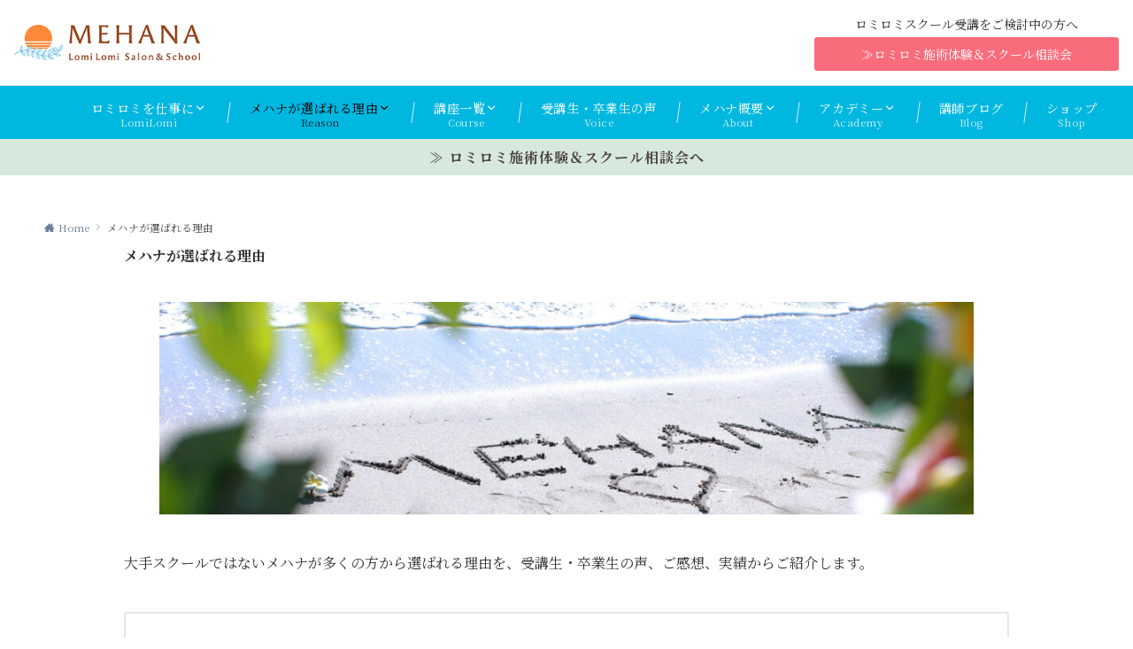

--- FILE ---
content_type: text/html; charset=utf-8
request_url: https://www.google.com/recaptcha/api2/anchor?ar=1&k=6Ld8DCMpAAAAAAb17pp3htRLjmzbw1DhBgFsJ_zu&co=aHR0cHM6Ly9zY2hvb2wubG9taWxvbWktbWVoYW5hLmNvbTo0NDM.&hl=en&v=PoyoqOPhxBO7pBk68S4YbpHZ&size=invisible&anchor-ms=20000&execute-ms=30000&cb=ba9anw79jym0
body_size: 48734
content:
<!DOCTYPE HTML><html dir="ltr" lang="en"><head><meta http-equiv="Content-Type" content="text/html; charset=UTF-8">
<meta http-equiv="X-UA-Compatible" content="IE=edge">
<title>reCAPTCHA</title>
<style type="text/css">
/* cyrillic-ext */
@font-face {
  font-family: 'Roboto';
  font-style: normal;
  font-weight: 400;
  font-stretch: 100%;
  src: url(//fonts.gstatic.com/s/roboto/v48/KFO7CnqEu92Fr1ME7kSn66aGLdTylUAMa3GUBHMdazTgWw.woff2) format('woff2');
  unicode-range: U+0460-052F, U+1C80-1C8A, U+20B4, U+2DE0-2DFF, U+A640-A69F, U+FE2E-FE2F;
}
/* cyrillic */
@font-face {
  font-family: 'Roboto';
  font-style: normal;
  font-weight: 400;
  font-stretch: 100%;
  src: url(//fonts.gstatic.com/s/roboto/v48/KFO7CnqEu92Fr1ME7kSn66aGLdTylUAMa3iUBHMdazTgWw.woff2) format('woff2');
  unicode-range: U+0301, U+0400-045F, U+0490-0491, U+04B0-04B1, U+2116;
}
/* greek-ext */
@font-face {
  font-family: 'Roboto';
  font-style: normal;
  font-weight: 400;
  font-stretch: 100%;
  src: url(//fonts.gstatic.com/s/roboto/v48/KFO7CnqEu92Fr1ME7kSn66aGLdTylUAMa3CUBHMdazTgWw.woff2) format('woff2');
  unicode-range: U+1F00-1FFF;
}
/* greek */
@font-face {
  font-family: 'Roboto';
  font-style: normal;
  font-weight: 400;
  font-stretch: 100%;
  src: url(//fonts.gstatic.com/s/roboto/v48/KFO7CnqEu92Fr1ME7kSn66aGLdTylUAMa3-UBHMdazTgWw.woff2) format('woff2');
  unicode-range: U+0370-0377, U+037A-037F, U+0384-038A, U+038C, U+038E-03A1, U+03A3-03FF;
}
/* math */
@font-face {
  font-family: 'Roboto';
  font-style: normal;
  font-weight: 400;
  font-stretch: 100%;
  src: url(//fonts.gstatic.com/s/roboto/v48/KFO7CnqEu92Fr1ME7kSn66aGLdTylUAMawCUBHMdazTgWw.woff2) format('woff2');
  unicode-range: U+0302-0303, U+0305, U+0307-0308, U+0310, U+0312, U+0315, U+031A, U+0326-0327, U+032C, U+032F-0330, U+0332-0333, U+0338, U+033A, U+0346, U+034D, U+0391-03A1, U+03A3-03A9, U+03B1-03C9, U+03D1, U+03D5-03D6, U+03F0-03F1, U+03F4-03F5, U+2016-2017, U+2034-2038, U+203C, U+2040, U+2043, U+2047, U+2050, U+2057, U+205F, U+2070-2071, U+2074-208E, U+2090-209C, U+20D0-20DC, U+20E1, U+20E5-20EF, U+2100-2112, U+2114-2115, U+2117-2121, U+2123-214F, U+2190, U+2192, U+2194-21AE, U+21B0-21E5, U+21F1-21F2, U+21F4-2211, U+2213-2214, U+2216-22FF, U+2308-230B, U+2310, U+2319, U+231C-2321, U+2336-237A, U+237C, U+2395, U+239B-23B7, U+23D0, U+23DC-23E1, U+2474-2475, U+25AF, U+25B3, U+25B7, U+25BD, U+25C1, U+25CA, U+25CC, U+25FB, U+266D-266F, U+27C0-27FF, U+2900-2AFF, U+2B0E-2B11, U+2B30-2B4C, U+2BFE, U+3030, U+FF5B, U+FF5D, U+1D400-1D7FF, U+1EE00-1EEFF;
}
/* symbols */
@font-face {
  font-family: 'Roboto';
  font-style: normal;
  font-weight: 400;
  font-stretch: 100%;
  src: url(//fonts.gstatic.com/s/roboto/v48/KFO7CnqEu92Fr1ME7kSn66aGLdTylUAMaxKUBHMdazTgWw.woff2) format('woff2');
  unicode-range: U+0001-000C, U+000E-001F, U+007F-009F, U+20DD-20E0, U+20E2-20E4, U+2150-218F, U+2190, U+2192, U+2194-2199, U+21AF, U+21E6-21F0, U+21F3, U+2218-2219, U+2299, U+22C4-22C6, U+2300-243F, U+2440-244A, U+2460-24FF, U+25A0-27BF, U+2800-28FF, U+2921-2922, U+2981, U+29BF, U+29EB, U+2B00-2BFF, U+4DC0-4DFF, U+FFF9-FFFB, U+10140-1018E, U+10190-1019C, U+101A0, U+101D0-101FD, U+102E0-102FB, U+10E60-10E7E, U+1D2C0-1D2D3, U+1D2E0-1D37F, U+1F000-1F0FF, U+1F100-1F1AD, U+1F1E6-1F1FF, U+1F30D-1F30F, U+1F315, U+1F31C, U+1F31E, U+1F320-1F32C, U+1F336, U+1F378, U+1F37D, U+1F382, U+1F393-1F39F, U+1F3A7-1F3A8, U+1F3AC-1F3AF, U+1F3C2, U+1F3C4-1F3C6, U+1F3CA-1F3CE, U+1F3D4-1F3E0, U+1F3ED, U+1F3F1-1F3F3, U+1F3F5-1F3F7, U+1F408, U+1F415, U+1F41F, U+1F426, U+1F43F, U+1F441-1F442, U+1F444, U+1F446-1F449, U+1F44C-1F44E, U+1F453, U+1F46A, U+1F47D, U+1F4A3, U+1F4B0, U+1F4B3, U+1F4B9, U+1F4BB, U+1F4BF, U+1F4C8-1F4CB, U+1F4D6, U+1F4DA, U+1F4DF, U+1F4E3-1F4E6, U+1F4EA-1F4ED, U+1F4F7, U+1F4F9-1F4FB, U+1F4FD-1F4FE, U+1F503, U+1F507-1F50B, U+1F50D, U+1F512-1F513, U+1F53E-1F54A, U+1F54F-1F5FA, U+1F610, U+1F650-1F67F, U+1F687, U+1F68D, U+1F691, U+1F694, U+1F698, U+1F6AD, U+1F6B2, U+1F6B9-1F6BA, U+1F6BC, U+1F6C6-1F6CF, U+1F6D3-1F6D7, U+1F6E0-1F6EA, U+1F6F0-1F6F3, U+1F6F7-1F6FC, U+1F700-1F7FF, U+1F800-1F80B, U+1F810-1F847, U+1F850-1F859, U+1F860-1F887, U+1F890-1F8AD, U+1F8B0-1F8BB, U+1F8C0-1F8C1, U+1F900-1F90B, U+1F93B, U+1F946, U+1F984, U+1F996, U+1F9E9, U+1FA00-1FA6F, U+1FA70-1FA7C, U+1FA80-1FA89, U+1FA8F-1FAC6, U+1FACE-1FADC, U+1FADF-1FAE9, U+1FAF0-1FAF8, U+1FB00-1FBFF;
}
/* vietnamese */
@font-face {
  font-family: 'Roboto';
  font-style: normal;
  font-weight: 400;
  font-stretch: 100%;
  src: url(//fonts.gstatic.com/s/roboto/v48/KFO7CnqEu92Fr1ME7kSn66aGLdTylUAMa3OUBHMdazTgWw.woff2) format('woff2');
  unicode-range: U+0102-0103, U+0110-0111, U+0128-0129, U+0168-0169, U+01A0-01A1, U+01AF-01B0, U+0300-0301, U+0303-0304, U+0308-0309, U+0323, U+0329, U+1EA0-1EF9, U+20AB;
}
/* latin-ext */
@font-face {
  font-family: 'Roboto';
  font-style: normal;
  font-weight: 400;
  font-stretch: 100%;
  src: url(//fonts.gstatic.com/s/roboto/v48/KFO7CnqEu92Fr1ME7kSn66aGLdTylUAMa3KUBHMdazTgWw.woff2) format('woff2');
  unicode-range: U+0100-02BA, U+02BD-02C5, U+02C7-02CC, U+02CE-02D7, U+02DD-02FF, U+0304, U+0308, U+0329, U+1D00-1DBF, U+1E00-1E9F, U+1EF2-1EFF, U+2020, U+20A0-20AB, U+20AD-20C0, U+2113, U+2C60-2C7F, U+A720-A7FF;
}
/* latin */
@font-face {
  font-family: 'Roboto';
  font-style: normal;
  font-weight: 400;
  font-stretch: 100%;
  src: url(//fonts.gstatic.com/s/roboto/v48/KFO7CnqEu92Fr1ME7kSn66aGLdTylUAMa3yUBHMdazQ.woff2) format('woff2');
  unicode-range: U+0000-00FF, U+0131, U+0152-0153, U+02BB-02BC, U+02C6, U+02DA, U+02DC, U+0304, U+0308, U+0329, U+2000-206F, U+20AC, U+2122, U+2191, U+2193, U+2212, U+2215, U+FEFF, U+FFFD;
}
/* cyrillic-ext */
@font-face {
  font-family: 'Roboto';
  font-style: normal;
  font-weight: 500;
  font-stretch: 100%;
  src: url(//fonts.gstatic.com/s/roboto/v48/KFO7CnqEu92Fr1ME7kSn66aGLdTylUAMa3GUBHMdazTgWw.woff2) format('woff2');
  unicode-range: U+0460-052F, U+1C80-1C8A, U+20B4, U+2DE0-2DFF, U+A640-A69F, U+FE2E-FE2F;
}
/* cyrillic */
@font-face {
  font-family: 'Roboto';
  font-style: normal;
  font-weight: 500;
  font-stretch: 100%;
  src: url(//fonts.gstatic.com/s/roboto/v48/KFO7CnqEu92Fr1ME7kSn66aGLdTylUAMa3iUBHMdazTgWw.woff2) format('woff2');
  unicode-range: U+0301, U+0400-045F, U+0490-0491, U+04B0-04B1, U+2116;
}
/* greek-ext */
@font-face {
  font-family: 'Roboto';
  font-style: normal;
  font-weight: 500;
  font-stretch: 100%;
  src: url(//fonts.gstatic.com/s/roboto/v48/KFO7CnqEu92Fr1ME7kSn66aGLdTylUAMa3CUBHMdazTgWw.woff2) format('woff2');
  unicode-range: U+1F00-1FFF;
}
/* greek */
@font-face {
  font-family: 'Roboto';
  font-style: normal;
  font-weight: 500;
  font-stretch: 100%;
  src: url(//fonts.gstatic.com/s/roboto/v48/KFO7CnqEu92Fr1ME7kSn66aGLdTylUAMa3-UBHMdazTgWw.woff2) format('woff2');
  unicode-range: U+0370-0377, U+037A-037F, U+0384-038A, U+038C, U+038E-03A1, U+03A3-03FF;
}
/* math */
@font-face {
  font-family: 'Roboto';
  font-style: normal;
  font-weight: 500;
  font-stretch: 100%;
  src: url(//fonts.gstatic.com/s/roboto/v48/KFO7CnqEu92Fr1ME7kSn66aGLdTylUAMawCUBHMdazTgWw.woff2) format('woff2');
  unicode-range: U+0302-0303, U+0305, U+0307-0308, U+0310, U+0312, U+0315, U+031A, U+0326-0327, U+032C, U+032F-0330, U+0332-0333, U+0338, U+033A, U+0346, U+034D, U+0391-03A1, U+03A3-03A9, U+03B1-03C9, U+03D1, U+03D5-03D6, U+03F0-03F1, U+03F4-03F5, U+2016-2017, U+2034-2038, U+203C, U+2040, U+2043, U+2047, U+2050, U+2057, U+205F, U+2070-2071, U+2074-208E, U+2090-209C, U+20D0-20DC, U+20E1, U+20E5-20EF, U+2100-2112, U+2114-2115, U+2117-2121, U+2123-214F, U+2190, U+2192, U+2194-21AE, U+21B0-21E5, U+21F1-21F2, U+21F4-2211, U+2213-2214, U+2216-22FF, U+2308-230B, U+2310, U+2319, U+231C-2321, U+2336-237A, U+237C, U+2395, U+239B-23B7, U+23D0, U+23DC-23E1, U+2474-2475, U+25AF, U+25B3, U+25B7, U+25BD, U+25C1, U+25CA, U+25CC, U+25FB, U+266D-266F, U+27C0-27FF, U+2900-2AFF, U+2B0E-2B11, U+2B30-2B4C, U+2BFE, U+3030, U+FF5B, U+FF5D, U+1D400-1D7FF, U+1EE00-1EEFF;
}
/* symbols */
@font-face {
  font-family: 'Roboto';
  font-style: normal;
  font-weight: 500;
  font-stretch: 100%;
  src: url(//fonts.gstatic.com/s/roboto/v48/KFO7CnqEu92Fr1ME7kSn66aGLdTylUAMaxKUBHMdazTgWw.woff2) format('woff2');
  unicode-range: U+0001-000C, U+000E-001F, U+007F-009F, U+20DD-20E0, U+20E2-20E4, U+2150-218F, U+2190, U+2192, U+2194-2199, U+21AF, U+21E6-21F0, U+21F3, U+2218-2219, U+2299, U+22C4-22C6, U+2300-243F, U+2440-244A, U+2460-24FF, U+25A0-27BF, U+2800-28FF, U+2921-2922, U+2981, U+29BF, U+29EB, U+2B00-2BFF, U+4DC0-4DFF, U+FFF9-FFFB, U+10140-1018E, U+10190-1019C, U+101A0, U+101D0-101FD, U+102E0-102FB, U+10E60-10E7E, U+1D2C0-1D2D3, U+1D2E0-1D37F, U+1F000-1F0FF, U+1F100-1F1AD, U+1F1E6-1F1FF, U+1F30D-1F30F, U+1F315, U+1F31C, U+1F31E, U+1F320-1F32C, U+1F336, U+1F378, U+1F37D, U+1F382, U+1F393-1F39F, U+1F3A7-1F3A8, U+1F3AC-1F3AF, U+1F3C2, U+1F3C4-1F3C6, U+1F3CA-1F3CE, U+1F3D4-1F3E0, U+1F3ED, U+1F3F1-1F3F3, U+1F3F5-1F3F7, U+1F408, U+1F415, U+1F41F, U+1F426, U+1F43F, U+1F441-1F442, U+1F444, U+1F446-1F449, U+1F44C-1F44E, U+1F453, U+1F46A, U+1F47D, U+1F4A3, U+1F4B0, U+1F4B3, U+1F4B9, U+1F4BB, U+1F4BF, U+1F4C8-1F4CB, U+1F4D6, U+1F4DA, U+1F4DF, U+1F4E3-1F4E6, U+1F4EA-1F4ED, U+1F4F7, U+1F4F9-1F4FB, U+1F4FD-1F4FE, U+1F503, U+1F507-1F50B, U+1F50D, U+1F512-1F513, U+1F53E-1F54A, U+1F54F-1F5FA, U+1F610, U+1F650-1F67F, U+1F687, U+1F68D, U+1F691, U+1F694, U+1F698, U+1F6AD, U+1F6B2, U+1F6B9-1F6BA, U+1F6BC, U+1F6C6-1F6CF, U+1F6D3-1F6D7, U+1F6E0-1F6EA, U+1F6F0-1F6F3, U+1F6F7-1F6FC, U+1F700-1F7FF, U+1F800-1F80B, U+1F810-1F847, U+1F850-1F859, U+1F860-1F887, U+1F890-1F8AD, U+1F8B0-1F8BB, U+1F8C0-1F8C1, U+1F900-1F90B, U+1F93B, U+1F946, U+1F984, U+1F996, U+1F9E9, U+1FA00-1FA6F, U+1FA70-1FA7C, U+1FA80-1FA89, U+1FA8F-1FAC6, U+1FACE-1FADC, U+1FADF-1FAE9, U+1FAF0-1FAF8, U+1FB00-1FBFF;
}
/* vietnamese */
@font-face {
  font-family: 'Roboto';
  font-style: normal;
  font-weight: 500;
  font-stretch: 100%;
  src: url(//fonts.gstatic.com/s/roboto/v48/KFO7CnqEu92Fr1ME7kSn66aGLdTylUAMa3OUBHMdazTgWw.woff2) format('woff2');
  unicode-range: U+0102-0103, U+0110-0111, U+0128-0129, U+0168-0169, U+01A0-01A1, U+01AF-01B0, U+0300-0301, U+0303-0304, U+0308-0309, U+0323, U+0329, U+1EA0-1EF9, U+20AB;
}
/* latin-ext */
@font-face {
  font-family: 'Roboto';
  font-style: normal;
  font-weight: 500;
  font-stretch: 100%;
  src: url(//fonts.gstatic.com/s/roboto/v48/KFO7CnqEu92Fr1ME7kSn66aGLdTylUAMa3KUBHMdazTgWw.woff2) format('woff2');
  unicode-range: U+0100-02BA, U+02BD-02C5, U+02C7-02CC, U+02CE-02D7, U+02DD-02FF, U+0304, U+0308, U+0329, U+1D00-1DBF, U+1E00-1E9F, U+1EF2-1EFF, U+2020, U+20A0-20AB, U+20AD-20C0, U+2113, U+2C60-2C7F, U+A720-A7FF;
}
/* latin */
@font-face {
  font-family: 'Roboto';
  font-style: normal;
  font-weight: 500;
  font-stretch: 100%;
  src: url(//fonts.gstatic.com/s/roboto/v48/KFO7CnqEu92Fr1ME7kSn66aGLdTylUAMa3yUBHMdazQ.woff2) format('woff2');
  unicode-range: U+0000-00FF, U+0131, U+0152-0153, U+02BB-02BC, U+02C6, U+02DA, U+02DC, U+0304, U+0308, U+0329, U+2000-206F, U+20AC, U+2122, U+2191, U+2193, U+2212, U+2215, U+FEFF, U+FFFD;
}
/* cyrillic-ext */
@font-face {
  font-family: 'Roboto';
  font-style: normal;
  font-weight: 900;
  font-stretch: 100%;
  src: url(//fonts.gstatic.com/s/roboto/v48/KFO7CnqEu92Fr1ME7kSn66aGLdTylUAMa3GUBHMdazTgWw.woff2) format('woff2');
  unicode-range: U+0460-052F, U+1C80-1C8A, U+20B4, U+2DE0-2DFF, U+A640-A69F, U+FE2E-FE2F;
}
/* cyrillic */
@font-face {
  font-family: 'Roboto';
  font-style: normal;
  font-weight: 900;
  font-stretch: 100%;
  src: url(//fonts.gstatic.com/s/roboto/v48/KFO7CnqEu92Fr1ME7kSn66aGLdTylUAMa3iUBHMdazTgWw.woff2) format('woff2');
  unicode-range: U+0301, U+0400-045F, U+0490-0491, U+04B0-04B1, U+2116;
}
/* greek-ext */
@font-face {
  font-family: 'Roboto';
  font-style: normal;
  font-weight: 900;
  font-stretch: 100%;
  src: url(//fonts.gstatic.com/s/roboto/v48/KFO7CnqEu92Fr1ME7kSn66aGLdTylUAMa3CUBHMdazTgWw.woff2) format('woff2');
  unicode-range: U+1F00-1FFF;
}
/* greek */
@font-face {
  font-family: 'Roboto';
  font-style: normal;
  font-weight: 900;
  font-stretch: 100%;
  src: url(//fonts.gstatic.com/s/roboto/v48/KFO7CnqEu92Fr1ME7kSn66aGLdTylUAMa3-UBHMdazTgWw.woff2) format('woff2');
  unicode-range: U+0370-0377, U+037A-037F, U+0384-038A, U+038C, U+038E-03A1, U+03A3-03FF;
}
/* math */
@font-face {
  font-family: 'Roboto';
  font-style: normal;
  font-weight: 900;
  font-stretch: 100%;
  src: url(//fonts.gstatic.com/s/roboto/v48/KFO7CnqEu92Fr1ME7kSn66aGLdTylUAMawCUBHMdazTgWw.woff2) format('woff2');
  unicode-range: U+0302-0303, U+0305, U+0307-0308, U+0310, U+0312, U+0315, U+031A, U+0326-0327, U+032C, U+032F-0330, U+0332-0333, U+0338, U+033A, U+0346, U+034D, U+0391-03A1, U+03A3-03A9, U+03B1-03C9, U+03D1, U+03D5-03D6, U+03F0-03F1, U+03F4-03F5, U+2016-2017, U+2034-2038, U+203C, U+2040, U+2043, U+2047, U+2050, U+2057, U+205F, U+2070-2071, U+2074-208E, U+2090-209C, U+20D0-20DC, U+20E1, U+20E5-20EF, U+2100-2112, U+2114-2115, U+2117-2121, U+2123-214F, U+2190, U+2192, U+2194-21AE, U+21B0-21E5, U+21F1-21F2, U+21F4-2211, U+2213-2214, U+2216-22FF, U+2308-230B, U+2310, U+2319, U+231C-2321, U+2336-237A, U+237C, U+2395, U+239B-23B7, U+23D0, U+23DC-23E1, U+2474-2475, U+25AF, U+25B3, U+25B7, U+25BD, U+25C1, U+25CA, U+25CC, U+25FB, U+266D-266F, U+27C0-27FF, U+2900-2AFF, U+2B0E-2B11, U+2B30-2B4C, U+2BFE, U+3030, U+FF5B, U+FF5D, U+1D400-1D7FF, U+1EE00-1EEFF;
}
/* symbols */
@font-face {
  font-family: 'Roboto';
  font-style: normal;
  font-weight: 900;
  font-stretch: 100%;
  src: url(//fonts.gstatic.com/s/roboto/v48/KFO7CnqEu92Fr1ME7kSn66aGLdTylUAMaxKUBHMdazTgWw.woff2) format('woff2');
  unicode-range: U+0001-000C, U+000E-001F, U+007F-009F, U+20DD-20E0, U+20E2-20E4, U+2150-218F, U+2190, U+2192, U+2194-2199, U+21AF, U+21E6-21F0, U+21F3, U+2218-2219, U+2299, U+22C4-22C6, U+2300-243F, U+2440-244A, U+2460-24FF, U+25A0-27BF, U+2800-28FF, U+2921-2922, U+2981, U+29BF, U+29EB, U+2B00-2BFF, U+4DC0-4DFF, U+FFF9-FFFB, U+10140-1018E, U+10190-1019C, U+101A0, U+101D0-101FD, U+102E0-102FB, U+10E60-10E7E, U+1D2C0-1D2D3, U+1D2E0-1D37F, U+1F000-1F0FF, U+1F100-1F1AD, U+1F1E6-1F1FF, U+1F30D-1F30F, U+1F315, U+1F31C, U+1F31E, U+1F320-1F32C, U+1F336, U+1F378, U+1F37D, U+1F382, U+1F393-1F39F, U+1F3A7-1F3A8, U+1F3AC-1F3AF, U+1F3C2, U+1F3C4-1F3C6, U+1F3CA-1F3CE, U+1F3D4-1F3E0, U+1F3ED, U+1F3F1-1F3F3, U+1F3F5-1F3F7, U+1F408, U+1F415, U+1F41F, U+1F426, U+1F43F, U+1F441-1F442, U+1F444, U+1F446-1F449, U+1F44C-1F44E, U+1F453, U+1F46A, U+1F47D, U+1F4A3, U+1F4B0, U+1F4B3, U+1F4B9, U+1F4BB, U+1F4BF, U+1F4C8-1F4CB, U+1F4D6, U+1F4DA, U+1F4DF, U+1F4E3-1F4E6, U+1F4EA-1F4ED, U+1F4F7, U+1F4F9-1F4FB, U+1F4FD-1F4FE, U+1F503, U+1F507-1F50B, U+1F50D, U+1F512-1F513, U+1F53E-1F54A, U+1F54F-1F5FA, U+1F610, U+1F650-1F67F, U+1F687, U+1F68D, U+1F691, U+1F694, U+1F698, U+1F6AD, U+1F6B2, U+1F6B9-1F6BA, U+1F6BC, U+1F6C6-1F6CF, U+1F6D3-1F6D7, U+1F6E0-1F6EA, U+1F6F0-1F6F3, U+1F6F7-1F6FC, U+1F700-1F7FF, U+1F800-1F80B, U+1F810-1F847, U+1F850-1F859, U+1F860-1F887, U+1F890-1F8AD, U+1F8B0-1F8BB, U+1F8C0-1F8C1, U+1F900-1F90B, U+1F93B, U+1F946, U+1F984, U+1F996, U+1F9E9, U+1FA00-1FA6F, U+1FA70-1FA7C, U+1FA80-1FA89, U+1FA8F-1FAC6, U+1FACE-1FADC, U+1FADF-1FAE9, U+1FAF0-1FAF8, U+1FB00-1FBFF;
}
/* vietnamese */
@font-face {
  font-family: 'Roboto';
  font-style: normal;
  font-weight: 900;
  font-stretch: 100%;
  src: url(//fonts.gstatic.com/s/roboto/v48/KFO7CnqEu92Fr1ME7kSn66aGLdTylUAMa3OUBHMdazTgWw.woff2) format('woff2');
  unicode-range: U+0102-0103, U+0110-0111, U+0128-0129, U+0168-0169, U+01A0-01A1, U+01AF-01B0, U+0300-0301, U+0303-0304, U+0308-0309, U+0323, U+0329, U+1EA0-1EF9, U+20AB;
}
/* latin-ext */
@font-face {
  font-family: 'Roboto';
  font-style: normal;
  font-weight: 900;
  font-stretch: 100%;
  src: url(//fonts.gstatic.com/s/roboto/v48/KFO7CnqEu92Fr1ME7kSn66aGLdTylUAMa3KUBHMdazTgWw.woff2) format('woff2');
  unicode-range: U+0100-02BA, U+02BD-02C5, U+02C7-02CC, U+02CE-02D7, U+02DD-02FF, U+0304, U+0308, U+0329, U+1D00-1DBF, U+1E00-1E9F, U+1EF2-1EFF, U+2020, U+20A0-20AB, U+20AD-20C0, U+2113, U+2C60-2C7F, U+A720-A7FF;
}
/* latin */
@font-face {
  font-family: 'Roboto';
  font-style: normal;
  font-weight: 900;
  font-stretch: 100%;
  src: url(//fonts.gstatic.com/s/roboto/v48/KFO7CnqEu92Fr1ME7kSn66aGLdTylUAMa3yUBHMdazQ.woff2) format('woff2');
  unicode-range: U+0000-00FF, U+0131, U+0152-0153, U+02BB-02BC, U+02C6, U+02DA, U+02DC, U+0304, U+0308, U+0329, U+2000-206F, U+20AC, U+2122, U+2191, U+2193, U+2212, U+2215, U+FEFF, U+FFFD;
}

</style>
<link rel="stylesheet" type="text/css" href="https://www.gstatic.com/recaptcha/releases/PoyoqOPhxBO7pBk68S4YbpHZ/styles__ltr.css">
<script nonce="K2sFKN8cLYWc4wJojaeh6g" type="text/javascript">window['__recaptcha_api'] = 'https://www.google.com/recaptcha/api2/';</script>
<script type="text/javascript" src="https://www.gstatic.com/recaptcha/releases/PoyoqOPhxBO7pBk68S4YbpHZ/recaptcha__en.js" nonce="K2sFKN8cLYWc4wJojaeh6g">
      
    </script></head>
<body><div id="rc-anchor-alert" class="rc-anchor-alert"></div>
<input type="hidden" id="recaptcha-token" value="[base64]">
<script type="text/javascript" nonce="K2sFKN8cLYWc4wJojaeh6g">
      recaptcha.anchor.Main.init("[\x22ainput\x22,[\x22bgdata\x22,\x22\x22,\[base64]/[base64]/[base64]/[base64]/[base64]/[base64]/KGcoTywyNTMsTy5PKSxVRyhPLEMpKTpnKE8sMjUzLEMpLE8pKSxsKSksTykpfSxieT1mdW5jdGlvbihDLE8sdSxsKXtmb3IobD0odT1SKEMpLDApO08+MDtPLS0pbD1sPDw4fFooQyk7ZyhDLHUsbCl9LFVHPWZ1bmN0aW9uKEMsTyl7Qy5pLmxlbmd0aD4xMDQ/[base64]/[base64]/[base64]/[base64]/[base64]/[base64]/[base64]\\u003d\x22,\[base64]\\u003d\\u003d\x22,\x22w71OwpvDnsOdwrgpGm/Dqh4awr84L8O2Z3dvXcKSwqVKTcOBwq/DosOAEnTCosKvw73CkgbDhcK/w63Dh8K4wqU0wqpyeVZUw6LCnAtbfMKBw6PCicK/dsOmw4rDgMKWwplWQGpPDsKrN8KYwp0TKcOyIMOHBcOcw5HDumXCrGzDqcKpwp7ChsKOwoBGfMO4wobDk0cMITfCmygdw6spwoUYwpbCkl7CvcOJw53DsmpFwrrCqcOSMz/Cm8Orw7hEwrrCkA9ow5tOwoIfw7pkw4HDnsO4bsOCwrw6wqdZBcK6CsOiSCXCpWjDnsO+TsKmbsK/wqxDw61hMMO1w6cpwpl4w4w7O8Kew6/CtsOzY0sNw5oQwrzDjsOgPcOLw7HCm8KOwodIwq3DsMKmw6LDkcOYCAY4wpFvw6gMPA5Mw4J4OsOdM8Oxwppywp9Uwq3CvsKswqE8JMKvwpXCrsKbDlTDrcK9ayFQw5BOCl/CncODIcOhwqLDnMKkw7rDph0Sw5vCs8KAwpILw6jCmSjCm8OIwq7CkMKDwqcgCyXCsFdiasOufMKKaMKCHMOkXsO7w5NAEAXDn8KWbMOWVhF3A8K3w7YLw63ChsKKwqcww7HDmcO7w7/DnV1sQwdwVDx7Oy7Dl8O1w7DCrcO8UyxEACjCtMKGKmZ5w75ZfkhYw7QAeS9YJMK9w7/CojwzaMOmTMOhY8K2w7Bhw7PDrR5qw5vDpsOfYcKWFcKwCcO/[base64]/DlcObw6IfcALCkWHChU4Hwq9aX8KZB8KwFV7Dv8KZwoIawqZoTlXCo27CmcK8Gxp4AQwDAE3ClMK8wo45w5rCjcKDwpwgDTczP30WY8O1NsOCw515V8Kgw7kYwo5Lw7nDiTXDugrCgsKDR30sw7/CrzdYw5HDnsKDw5wYw79BGMKQwog3BsKmw5gEw5rDh8OMWMKew6vDjsOWSsK/[base64]/DnisVw77CgMK8SyEGcFzDmCYkKWrCq8KFBXrDqA/Dhl/CgFg7w51uLznCvsOSR8K+w4rCr8Kxw7XCpXcNEsK3fz3Dp8KTw6TCkjLCtzjCpMOXScOkc8Kkw5RVwrvChgp/QlBow54/wqRYFl9IVWBVw6c4w4R6w7LDtVY4NXDCjcK2w5YJw64zw4nCuMKLwpDDh8K/YsOXWC9Xw4BywqAIw7Ukw7E/wqnDp2nCol3CncO2w7tkOk5Yw73DisO6f8OTbUkPw6A3FzskdcOdb0QVbsOVIMK6w47DiMK0eUnClcKJaCFsCHB+w6PCgi7CknrCuAwTdsKYbh/CpRFMa8KeOsOwAcO0w6PDksK2LW5ZwrrCvsOZw5ArZj14cE3CjRdJw7DCmMKxXiHCpnVDCA/DjWTDtsK1CSpaG33Dumdww5IqwojCnsOzw4rDj2nDu8KeN8Kjw4zCoywXwofCgEzDi3UUa3/DkSZ0wq8zPsOsw5MFwolZwqo/wocaw7hiTcK4w64NwonDin8LTDHCu8KyHsOgEsOAw5YCHsO0ejfColo3wq7ClzXDsmNVwqk/w4Y9AhsuPC3DnyjDrsOIH8KEc0TDocOcw61NHHxww43CucKoBHrCkRF2wqzCisKTwrfCn8OsG8KNWRhJWyUEwokCwpw9wpJrwpDDtT/DnFnDow5Cw4/DlUk5w4RtMWRcw7jCnD/Dt8KaFDdSPWrDqm7CtsKzCVrCg8Ocw5lIMkMewrMFTsKeNsKywpF0w40rDsOAb8KcwptwwpvCp2/CpsKdwokmbMKtw7dacDTDvkF+ZMKuZcO4TMKDRMK5bTbDiiLDiwnDg2PDrm3DlcKwwqsQwqd0wqLDmsKlw4XCpSxsw6g3E8KkwqfDm8Kqw43CozY4TsKqBsKtw4cSAx7DpsOWwrFMJsOJDMK0aGHDhMO4wrB6DBZrfDPCn33Dl8KkJ0PDl1t0w6/CohPDuSrDpMK5JE3DoE3CjcOKZVo0wpsLw6cbXsOvanFEw4HCkl3CpsKoHH3CvHjClBhWwpPDj2LCtMORwq7CiwNrS8KRVsKvw5xJRMKew6w0a8K9wrnCvB1fZgstJmTDkSpJwqEyQ2QwWhcew5MDwojDhTRHHMOqbzPDpCXCv3/Dp8KgfsKXw5xzY2IKwoIdc0MbY8OYbUEAwr7DgSxrwpp9acKiFRUCJMOhw5/DisO5wrzDjsO3aMO+wq0qaMKzw6rDksOIwr/DnkEieRTDglYJwqfCv1vDiyEvwrUOPsONwq7DuMO4w6XCs8OQFUDDiAovw4TDmMOFE8OHw5w/w5PDi2zDrS/[base64]/CtsOLecOLw4Ftw5J5wpsHw5lTTcK+w7LDm8OQLC3DjsOBwpvDnsOFDlvCmMKnworClm7ClUnDjcOzexoNAsK5w6lIw5rDgHbDs8OgUMKIfx7DlHDDocOsG8OKNw0tw4YBNMOlw4gFB8OVWCQtwqPCrcOSwp1Rw7VnNz/DoA46w7vDjcKFwqjDhcKCwrNbAT7CtMKZBVsjwqjDpsKlKTBPL8Oow5XCokjDg8OjdEsdwqvClsO7JsONURDDn8KBw5/Dp8OiwrbCoU0gw4loVj5Pw6txVkUeK3rDo8OHDk/[base64]/CjsK5CsKKw6XCiMOhOsOLwr7CssKcwp/Dhi0OBVZ2w7bCsBfDj3EQw5sUaTVZwqgcUcOTwqgKwrbDhsKEeMK5FWQbdn7CoMKPAypzb8KCwqseJcO0w4PDt3gZKcK7NcOxw4fDmD7DhMODw44lJcO8w5nDtSJswojCqsOKw6IxDQtGb8OCUV/CiHIHwpg5w4jCgirCmw/DgMKVw5M3wp/Dk0bCq8OOw7/CtiLDucKVVcKww6ExW37CjcK0SCIGw6R/[base64]/DoQ4tNUTDkcOGw6jCgBRWbXLDlcKvJMK1w5VJw5nDr8OyYQjCgXjDkUDDucOtw6TConxfU8OPAcOhAsKVwoZlwp/ChyPDnsOrw40sOMKhf8KhW8KTWsKPw5lfw6Mqwr1eecOZwovDjcKpw5Z8wqrDlsK/w4FxwpFYwpMYw47CgXNTw50Aw4LDn8KRwpfClDfCsW3CjSXDsT3DtMOuwqnDl8KnwpRtZwAcBEBAHGzDgSjDqcOywqnDn8KFXsKhw513NzXCvGAAaz/DqX5MVsO4O8KzBxPCjVzDmyTCg3jDpzHCvcKVJ1dow7/DgMOzOW3CgcKXbsOfwrkuwqHDmcOiwoLCrMOcw6/DtMO4UsK6CmbCtMK3EHEPw4nDhyTDkMKSCcK2wpl6wo/CrcKVw7shwq7CgHEXO8OPw6oQDERlUmEXZ3AvXMO3w4BacwTDrUfCk1UwBjvDhMO9w4Fra3d3wotdR0YlLAh5w4Jrw5YMw5chwrrCpB3ClE7Cs0/[base64]/CpgbDpgc+wq3DpcO7w47DrcK/JHTCpcKVw6QCw7/[base64]/Ct8K4cxBzcMOINQ9xfcK1w5/[base64]/DlMOgwplgw6bDvsOtB8Kcwp9ew5M8Jmw6wrJ0G3rCrxvCqz7CjFzDrz/CmWRMw7/Doh3DmsOdw57CmhvCqcOlTh5zw7lbw4k7wrTDpsOkSCBtwqErw4Z6Y8KIH8OZR8O1Q0BzScOzHTjDjcObe8KXaVtxwq3Dn8OMw4bDvcKjLDsCw4UhLRvDsU/DlsOUF8KRw7TDpS/DlcOvwq8lw6QXwroVwrxuw4zDkQJpw4dOcSF7wp3CtsK7w7PCosKCw4TDk8KbwoICRn4BTMKIw7IMQ0p0GgNbLVTDu8KvwogEFcK2w4QRasK/REbCvTXDu8KNwpnDvkQhw4/CgRZWFsOLworDuQR5RsOKXEzDpMONw7jDosK6ccO1JsOewpXCvRTDsClMJj3DtsKcIsKxwrvChF/DksKlw5hbw7fCk2LCp0vDvsObYMOHwppyQsKRw7LDosOOwpFUw7fDpzLCkSFhUx0gG38/bMOKaiDCuy7DrsKRwpvDgMO0wrouw6/Cs1FLwqFGwrDCnMKQckkIGsK4Y8OvTMOVwqTCicOAw7jCp0DDiQheGcO8CMOkbMKeFcOUwp/DmH1MwqnCrHxrwqEaw6tAw7HDosKnw7rDrwHCrRjCh8Kab27DryHCmMOFCH9nw51uw7TDlcOow69gMjnCr8OGOmtXQl4hDcOuwqxbw786cwMewrEBwprCtsOKwobDjsOEwpI7N8KjwpYHw43Dl8Oew7tiWMO0WxzDncOIwosZdMKcw67CpsO/csKawr99w7VUw5VHwrHDqcK6w4kaw6DCoXnDtWYrw6nDpEfCkgVhU3DDonHDlMOkw7rCnF3CucKAw77Cj3TDmMOWW8ONw6DCnMOxfgxhwojCpsO2X0DCn353w7nCpTUGwrVRKHfDsyhBw7QXSA3DkT/[base64]/[base64]/ChCrCgQFnwqXCl8KMWA7DksOrw60MEsKpFhfDjUjDjcOcw4LDnBDCpsKBQhTDqRHDqzVQXsKmw61aw6wXw70fwoInw6krbWJxPV1OKcKSw6PDl8Otc3/CllvCoMO/w7F8woPCicKFbzXCv3x5UcOsD8OgDBHDnCp8PsOAIDrCt0fDn3AIwoRCXEXDrTFIw5ItQznDnULDkMK7VTrDsFDDvEXCnsO+PU8uKWs1wppIwqUdwopQciZ2w6HCssKXw73Chj8WwqIhwpPDnMOQw5crw5/[base64]/DiFIgMDsUw6fDjcKoOA0iBcKJGMKgw4zDvCjDrsOBaMOTw7NfwpTCi8KQwqPComrDl0/[base64]/CiWF8H8OAw5J0w7HDuMKZbk/Dl8KowrJKDMObSmbDvB1AwqJww7JkJjctwp/DmMKhw7I9DWR8G2XCicKhdMKEQcO4w7NWNCkxwoMew6rCllotw6zDnsKzKcOTFsKHO8KBZHDDgHVgc2LDo8Ouwp17G8O9w4TDnsKiSFHCpD7DhcOqMMK6wpQxwpHDscKAwpHDk8OMcMOlw6/DojI3U8KMwrHCjcOYGmnDvnErHMOCLExrw4nDj8OJfV/[base64]/Bm/DqMKuP8KJw6HCvMOEEcOXwrE4wpHDl8KRPcOUw5vCksKURMKhCnbCqxXCsjwFU8Kbw5/DrcOpw61MwoE7LsKQw6V8OTfDgjZBNMOZC8K0fyg4w45BYcOqWsKdworCmMK6wp9RTgzCssO9wozChQjDhh3DucO3GsKWwr3DjEHDpXjDqXbCtig/wqk1FsO/w6DChsOjw4M2wqXDkcO6YypSw7lVV8OeZXp3w54jw5/DlHFyUmXCohnChcKPw6RuY8OQw4Exw5g8w4bDusKfAk1EwrnCnnEKf8KMCsKidMOdwovCnkgiWMK2w7HCiMOoQRI4woLDn8Oowrd+bsOzw6PCuBkwT3/CuDPDs8Okwo0ow4TDgsOCw7XDkRnCr07ClQLCl8KawrFbwrlOZMKLw7FmaAMgU8KbJWdlHsKrwohRw5bCoQ/Cj3LDk3DCkcKowpPCokfDkcKNwozDqUzDk8Obw6XCgx8aw44Ow61/[base64]/Co8OWBljCrsK/[base64]/[base64]/CpMOZwozDusK9FTfDkltKMQB7eQjCkVLDjkHDrHQAwrIpwr/DqsOMRmcbwpTDnMKRw5ZlA3nDgsOkDcO8ScOgOsKPwp9kVFA7w5cVw4DDh0PCoMKnXcKiw53DnsKUw7zDqBVHQkRUw7BwP8K1w4sqKgHDnQfCosOBw6DCosKcwoLCr8OkFUHCtMOmw6LCgV/[base64]/w6N5wqnCkUvDucOlwq3DksKOZCIFwovCh8O7DMOfw6nDr0zDmH/CjcOIworDn8KTLDnDtWHCmXHDucKjBsOsJkRGXkQXwo/CujBCw6HDl8KMYsOqw6TDvUpiw61qc8K9wqAHMzxEBTTDuHHCuV8wZ8OZw5AnaMOswptzU33CkzAuw6TCv8OVFcKXD8ONMMOcwpnCh8O+w75PwphXVcOyeETDvE13w6TDkjLDr1M+w4IJBMO0wpF+wo/Co8Okwr1WThgSw6PDtMOjd2/[base64]/w6PDt8KrIEzDhW/Cj8ORwqMFw7oLwqkCWjPDh2fCnsKBw4RGwrUccU0Kw4YzAcOBcMKqQ8OowrR+w7nDiC89w4/[base64]/Cj8K/w4VpS8KBKcOQwpLCsMKKwqg4EcKYY8Ovb8Krw74UQ8KICAk7ScKaGTrDssOMwrtwKMOjNwbDnMKIwofDscOSwqhteH9jBwpZwrjCvXscw5EefCDDmS3DmcOPEMOfw4/DqyJ9el3Dn2PDon3Dg8OxCcKvw5bDrhPCjQ/Dm8KKMXQpMsO7G8K5cGMUChlXw7nCi0F1w7nCkMK5wogQw4nChcKKw4UWDVMTKMOUw5PDlh14RMOsYzcuDBgFw7YqB8KUwovDnhkYInlGJ8Obwo4jwq4nwovCpcOzw7A2SsOeTsOfFTDDiMO7w7h/e8KVMRtqWsOTOwrCuA85w5wpGsOZJMO6wrZ0aiQSQ8KnXA3DkEBlXi3Ct0jCvSddZMOIw5PCiMK6UwpQwpAYwptKw551Qxw1w7Y2w4rCkDnDm8KjE3Y3VcOuYyM0wqgse3MPNiMTRTgDCMKfZMOVTMO2XB7CpCTDn29ZwogdST8Ewq/Dq8Ktw7HDvMK3PljDrQcGwpNEw54KfcKZUnnDnG0sKMOUJMKfw7jDksOeVW1tGsKALUMnwo7DrR0JKW13SGZzTm8YTMK5RcKowq05M8OTLsKfGsKjC8KmH8OfIcKcOsOCw54rwpoGFMO/[base64]/[base64]/[base64]/RcKsA8KIw5tSOUfDm8KWw4TCksK4w47CgxTCimvDmS3DskLCsDjCoMKOwoDCq2HDhVJTVsKFw7bCiTjCqFvDkUAgw5Y5wpTDisKtw6fDhhYtXcOsw5/Dk8KFIcOIw5fCpMKhwpTCkTJfwpNNw7VCwqFEwqLCii9yw7R+HVLDsMKZES3Dq2/DkcOsLMOnw6Vdw6QYGsOOw57DpcKSKW7Ctzw/BSTDiThTwrAjwp/DsWk4MyTCgkFkLcKgQ0Fww5hTMgFzwrrDvMKaKVZEwoELwppQw4okIsOBecOyw7bCu8KNwp/[base64]/w4VLfgRAw55HwrHCtsOvYcOTdzvCu8OKwp1fw4LDjMKdd8Osw5LDv8OIwrB9w7vCgcKmR1DDom9wwp3DkcO5JHR/ecKbJ2/DnsKowp5Qw5PDksOlwrAewpXDulFuwrZmw6QTwq0OMxnCh3/CvmDCjA3CmsOYdlTCl05BU8KlUifCi8OAw6E/OTVCVHZfOcOqw77CisO8MH7DtjAXEkIceF7CniJQfDMxWBAVUsKJEFDDtsOzJsO5wrvDjsKCRWs7FhXCpMOdP8KGwqrDs1/DnmDDuMO5wqbCtg12HMKzwpfCjXTCmkjCqMKRw5zDhMOiQUp7elbDn0YzXgJbacOHwpvCrDJtRFdhZznCosKfZMOuP8OTa8O7fMOrwrNhHDPDp8OcAETDn8Kdw6k2FcO4wpR9w7XCkzQZwpzDqVhqGcOSa8KXUsO6QR3CnU/DpWFxwqrDoCnCvHQAOFLDjcKGL8OMdhHDultXasKDwrtVcR7Cuz8IwogXw6DDnsOVwq1nHkfCkyPDvj4Zw57CkREEw6bCnXNcwo/CimRRw4nCngczwqwTw581wqYRw7Faw6IgJMKpwrHDpk3CpMO5PsKpQsKbwqHChBh7UhwMWsKewpTCn8OXDMKRwpxhwp8vBjxCwqLCt1wDw7fCiDhGw6nCtWZVw5MSw5/[base64]/ChWBCwrjCjhVBf0bCkH/ChTILw4Y9FcOgRS5zw4UqCRJ2woLCtw7DvcOkw5RJIsO5DcOAHsKdw4s6CcKqw7zDpcOYWcK+w7DCuMOXNU/DjsKkwqQ4BUTChDPDqSMlCsOafk8lw5fCmlHCksK5O2/CkFdbw4lOwqfClsORwoXCssKXKyPCsHPCjcKOwrDCssORZcOHw6pMw7bCucKpKBE8FiJNVcKFwqfDmnLChGvCvx41woI7w7XDlsOmE8KwPwHDrQgjYsOpwrnCoEN4GmQjwpLCtxV6w5tXbmLDokDCmEYdL8Kqw6/DgcKrw4oHAR7DlMOcwpzDg8OfDMKPccO9fsOiw6/DrFvCvzHDkcOcBsKLaAPCsiFzIMOOwr4EH8O9wo4XHMKqw7lTwp5IMcO7wq/DvMKLcjgswqXClsKvHGrCh1rCosOGMjjDgStTHXRVw4nCg0LCj2XDiGgoQQ/CvCjCoE0XRBAlwrfDj8O4TB3Cmx91SwlOW8K/[base64]/Bk/CvCsaw4jCmcOIw6J8w7nDvcKNwofDrG0cLMKKwprCqsK1w41NcMOKfm3CqsOOI3/[base64]/[base64]/Cq3x9SEd3EMOWwr/DlCgCwpRVw4J9MmrDgHbCmcK5PMO9woLDt8Oow4TDqMKBHkLCvMKdbmnChcOzwoUfwqjDmMKXw4FcE8Kzw54SwpF2w57DsFU5wrFbfsKww5spNMOEw5bCl8O0w6AvwqjDtsOBcsKww6VwwpzCtwcHJ8O9w6wcw7vCpF3CtmHDoWw3w6wPaV3CvE/DgRw6wr3DhsOMSARdw7NBMVTCl8OzwpnCih7DuWXDqTLCqMOIwqJOw6chwqfCr2vChMK9dsKbw4RKZnNXw5wtwrx0FVMIesKow75NwqrDhAQRwqXCj37CsVPCpFdFwoXDusKXw6/CtCMRwpVEw5xFF8OlwoHCrMOcwrzCncKNaV0qwpbCkMKTUx3DosOvwpYNw4rCosKww5dXIQ3DkcOSJQfCiMOTwrh+Vz5pw5FwJMOnw77Cn8O9AXoOw4lTfMOcw6B7Qz4dw5ojehDCsMKreFLDvXV0YsOdwpHCpsO7w6DDgsOSw4tJw73ClsKcwpNKwo/Dn8OuwofCuMOtBgU5w4XChsOkw4rDmBI8NBt1w6zDgsOJOUDDq2PDnsObbmbDs8O/[base64]/CgEETw6Q2wrMiw5zColMrCcOTworCkGA0w4TDnRzCvcKkR03DmcK+a0JhbHoRKcKnwoLDgSHCj8Opw5XDgF/DhsOJSyPChx1NwqZBw79owozDjsKvwocSAsKmRxbChQjCqgzDhkPDrHUOw6vCi8KjOyorw40JVMOywpQZYsO2QFVAT8OqCMOmRsOow4HCjWLCt04AIsOcADzDtMKowpnDp3pGwrRVEMOnJcOsw7HDnQVPw4zDpmtDw63Cr8KkwovDo8O6w6/DmVLDknZGw5/Cj1LCrsKPOF0Yw5TDoMKdGXjCtcObw4AiFWLDgkDCucO7worCugllwoPCpxnCqMONw50EwoI7w4vDnissM8KJw5LDuUgNFMOla8KDKzLDt8KtVBjCicKCw6EXwqYJGzHCocO6wok9bcK8wpMbRMOlc8OCCsO2LQhUw7sLwr9nwobDgU/Dt0zCt8KewonDssKdDsKrw4fCgDvDr8OYQcOpWm0fNSZHPMKHwoLDnzIlw5zDm0zClFTDn1lXw6jCssKEw4dKbyg/w6rCh3rDpMKDO0Qjw6tGP8OBw7g2w7Bsw5nDk0fDnUJDw50iwroQw6jCmMOjwofDssKtw4YMNsKKw6TCuyHDn8OPVEXCqHLCu8K/AADCjsKsa3rCg8O4wqo3CQcTwqHDsUs+dMOtE8O+wp/CoyHCvcOpRMOUwr3DtSVdOy/CtwTDhsKFwpt6wozCj8OwwpjDtRfChcKZw4LCq0l0wpnClBjDqMK/AxMLLzPDucOpVQjDm8KMwr8+w6nCk2kKw5RQw7PCkwzCt8O7w6LCsMOAFcOKBMOdIcOdCsOHw4pXRsKtw7nDmnI6C8OFP8KLbcONNsOoMgvCu8KLwoYqRwDCviPDm8OHw7TClDtRwp5QwoXDtwPCgHl4wp/DocKUw5bCj2hQw45sOsKXMMOLwph7UsK/M1oxw7jCgAfDn8Kpwoo4c8K1IjllwpsowqAVKA3Dogs8w4Eiw4Zrw6fCvlXChFlIw5vDqCwkLlrCmHJAwobCrWTDgGfDgsKFSHIDw6DCjyrClBHDvcKEw7PCi8KUw5JlwpxkNxfDgUdtw5rCjMKsOsKOwoDCuMKNw6AXRcOsQ8K4wqIbw6J4XkYVH0rDrsOdworDjR/DlTnDhXTCj0QacmcKQSHCu8KIUWIDw7XDv8K9wrh1BcOIwq9XFBfCo0Fww7/CtcOnw4XDj3UqYgjCsFN+wooNLsOnwrrCvjfDncOKw4VYwp8Kw680w6EMw6XCocO1wqDCpMKfJsKow6QSw6zCoH5dQcO1EcKlw6HDrsKFw5rDmsKlIsOEw4PDvgkRw6FfwqQOYy/CogHDqRdbJShTwoVPCcO6MMKpwqhpDcKSKcOaZAExw53CjsKBw7/DqGXDpR3Dui1bwr56wp8Uw7zCqQYnwq3CkCJsDMKxw6Q3wp7CgcKzw5MBwq0jI8KcZmHDrFV6GsKsLTsVwqLCoMOQaMOJF1oHw6xFesOMd8Krw7oxwqPCscOEUnY7w5Nmw7rCqijCocKhRsK6MBHDlsOWwqB4w6QHw6/Dvl7DpUVcw5Q3Bz3Dtxs9BsOKwprDh1gTw5nCiMOCBGAQw6vClcOcwpjDu8OYeERSw5UrwpXCqngRVA7DgT/DpcOEwo7CkEBbP8KtOcORw4LDo1nCqFbDuMKzfU8Nw5c/DWnDuMKSCMOZw7LCsBDCsMKswrE7Y1A5w5rCvcOow6oNw5PDpTjDtg/CiB4Hw6DDnMOdw4rDrMK9wrPCly4fwrIUXMKfd0jCtwjCuVEVwp53FWtNV8KXw5MQXWZaSSPCnSHCu8O7P8KmND3CpBQQwoxcw4DChRJVw6IoPwHCisKYwqxTw4rCosOjemcQwo7DsMKqw7ZcbMOew5tEwprDiMOqwrgqw7QPw53CiMOzLA/DqjDDrcO4JWVewpoZNErCr8KEJcO3wpRiw7MHwrzDmsK/[base64]/CmlBdw4zCnMKUMjjDm8Ojw4h7JcK7HDU4DMKxX8OQw6jDjDc3JMOwM8O9w4PCuUbDncOad8KQf1jCkMO5fcKbwp03ZAogM8K1ZMORw5TCg8KNwoowU8KBU8KZw751wrnCmsOAFkbCkiMwwrsyLExVw4jDrgzCl8KXb3xgwqgqNFbDm8Kuwp/ChcOuw7XCqMKjwq7DkxkRwr7Dk2DCvMKmwroLbgnDgsOmwrPCvMK5wppOwpDCrzwoVyLDqATCo1wGVGbDvgYFwpLCqyAhMcOCC1JlecOYwofDpsKEw4LDhEI9Y8K6F8KQH8Ocw5ojCcK2BMO9worChErDrcO8wpJfwr/CgTgFFFjCsMOXwotYK2Mvw7ZUw58CTsK9w7TCn2ISw54+HjHDscKGw5BKw4DDusKzHcKhWQZUNwNYaMOaw4XCp8KdWxJAw4oYw7bDgMKyw5Axw5TDuCIqwpTCsWHCmEjCucK4wqErwr7CjMOywrIHw5nCj8Orw53DscOPYMO9AWXDtWgLwo/[base64]/[base64]/wqjDpcKqJQPCmcKOIsOJwqhLw4TCmcK2wodRCcOde8O7wpQuwr7CjcK2REfCocKfwqfCvSgJwrcSHMOpwqptACnDnMKNRXZtw5rDglNCwqjCpU/CvT/DoCTCnB8owr/DlcKKwr7CjsO8wph1H8OpVcOQQ8K9OEzCiMKXGScjwqzDvWpvwopAJjsgYksEw5DCo8Oowp7DtMKbwoBVw5EVTDMfwrh7MTHCuMOFw7TDpcK/w7zDlCXDqkUkw73Cg8OLC8OmNxbCu3rCmE/[base64]/CicKdwpYww7BAwrDCtsKFYVLDiMK0E292w7MALxIzw5zCnA/CqlfClMO6w6c9GSXCnxI1w7LCqgXDq8KnScKoVMKQVCbCrMKHV3TDp1AUR8K1SMKhw744w4NaMC9Zwqdcw6hiXcOeTMKvwo0mScO4woHCmMO+JRF/[base64]/[base64]/DiMO8AMKuCMKjDW7Dr8KAw78vRsK6BkMoT8Oyf8OkfhzCtDPDhsOlwrDCnsOqdcKDw5vDgcK/w7DDhEQ8w54awrw+EGwqWj5FwrHDm0jDg3TCvjTCvyjDp2zCrzDDjcO2wocyH0jDgnR/KcKlw4QRwo7CqsK3wqAVwrgNfMO0YsKUwpRxF8K9wqXCusKyw49qw5Fuw4QNwphMKsOHwp1OTBDCrV8ow7vDqQPCp8O+wospJgXCojwfwoRnwroXI8OPdcO5wqwkw4dbw7p3wp9AUUjDrSbCqQrDjmJEw6HDmcK2RcOYw73Du8K/[base64]/w6MJwqhVdA0TNcKiw6Y7UsOSw4DDtMKPw6MDB2jCnMOLMMKwwrnDqGbChxYUwr1nwopuwpZiMMKHXMOhw7wcYDzDsnPCuSnDhsK/UBFYZQlZw6vDn0tLBcKjwqQHwrMzwr7CjUnDpcO/cMKMT8KjeMOFwqkDw5sPcEVFNBthwrcuw5Inw7MRYBfDo8KSUcOewot+woPCksOmw6XCqH8XwqrDmMKDe8Khwq3Cv8OsOEvDinbDjsKMwofDvsKsecOdMAzClcKZw53DvjjCv8KsAxzCvsOIUH05wrJuw4/ClTPDkmzCicOvw5JBHXTDin3Di8KtWMKPXcOEX8O9XXPCm3xsw4FvX8KbR0AkXldBworCr8OFI2PDgsK9wrjDgsOuBlF/YxzDmsOAfsORRQUMKUFgwr3Dmz9Ow63CucOpLxdrwpLCrcO3w78ww5kMw6HCvmhRw60dMjxnw4bDm8K9w5bCtmHDgkxjeMK4N8O5w5TDi8Oyw7MPHWJlWgFOUsO9a8KkCcO+MlnChMKsb8KUEsK+wqHCgAfCplpsZ216wo3DuMOjO1PDkMK6Jh3CrcKDdy/[base64]/[base64]/Cm8KFM8Omwq8TFhAuHsOzwqgfK8OzA8KHCMKFwp/[base64]/DgsK4WsOzQMOkDmpXw5/Cn23Dmw8Cw57ChMKlw4Z3AMO/EjZqE8Kqw6YxwrnDhsO2HMKTX051wrvDhmDDsFITdDfDi8ONwothw55awozCgm/Cl8O8YsOPwoI5NsO9G8Ktw7DDp18EOsOHb3TCpRLDrTo0R8Kyw7PDsngnV8KewrtGM8OcQCXCtcKDPsO1f8OqCgTDvsO5E8OCEH0MOnnDn8KRAsOGwpNrLntrw4oFV8Knw6/Ct8KyDsKHwqR7QVXCqGbCl1NPBsKaLMOPw63DjiDCuMKgCsO5HF/Cp8O1P28sfhbDlSfCt8O+w4vDrHXDvEJRwo9EVQl+B1JjKsOpwqPCp0nChCjDt8OWw6EPwoF0w48bZcKlMsOVw6tnBQ4SZknDm1QeeMOxwo9awpHCrsOvScKNwqnCssOjwq/[base64]/[base64]/CvjHDljPDuMO5BUZmHkYDdcK5wqLCn0MIMEMQw4zDusK9HsONwqUiVMOJBUM7I1nCjcKgKgrCmyFoR8K+w5zDh8KvEsKgNsONMxvCssOYwoHChwnDsH88ScKFwqbDj8Opw5Vvw70qw4bCrV7DkDNTBMO1wqPCkcKUAB9nUMKewr1Kw67DlH/Cp8KrbGQJw5gSwo9lCcKiFxsOS8O/U8Klw5/CqAVmwpFLwqPDp0I0wpgtw43Do8K2Z8Kjw5jDhgk/w4plLDoPw4vDvMKBw4rCicK/f2fCuX3CvcKpOwgcaiLDkcKUGsKFSUhCZwweFybDmsKJG31RNVprwq7CvCPDocKQw6JDw6DCpmM7wqpOwqNxWlPCtcOeC8OSwoPCtMKbUcOCfcO3LDt9IjFPEjNLwprCuG3DlXYeJCnDlMKCIl3DlcKie0/[base64]/CmcKvXx4Owq48CsKSfsKAeT3CgcKCwr8CCGHDpcOWN8KWw78Wwr3Dvy/CljPDilp6w58BwqTDv8KvwrdQFyrDj8O4wo7CpQt9w6/[base64]/wpnCv8OPKD3DosKlFMK2wrAowr0NQMOXwq7DusKIJMOOEDvDk8KTMARDUkXChFUTw6tGwrjDt8K5f8KAbcKVwqVZwrtRKltAAC7DncOlw4rDlsKOHnNvIcKIKAgOwppyJXgiEcOvesKUKybCm2PCkhFew67CizTDsl/Dr0YqwppVbwBFP8KzesOxLitSemZWHMOrwrzDhDvDl8OPw5HDlX7CmcK/wpktXmvCocK0VMKKcWwtw4R9wpTCucK1wo/CtMOtw7JdT8Ojw65pasKiGW99TkjCg23CrBjDhcKcwoLCjcKawpDDjyNPNsOvZSTDq8Oswp8uJU7DqWHDuVHDmsKLwpHDpsOdwq57OVXCsGzCvVJWJMKfwo3DkDbCnjfCuUNrPMOgw6kLIQJVKsK6wrlPw5bCosKWwoZVwrjDsnozwrjCh0/[base64]/YMKidAfCrVl6wrxnw5bDlsK5wrzClsKwRMKSw4R5wpsNwqjCuMKDY0h/[base64]/w5zCkcK1PkNJwpcCNT7CozLDsMKtw5gww7sCwo7DhAfDj8Oow5/[base64]/Dp8K0wpEfwplfXMKKEjXCmcOnwpzDr8K9YxvDssOXwokBw41cEABxN8K/UTRPwpbDu8OxHzoYfF5qXsKOQsOzQxbDrhJsXcOjIsK4ZwAhwr/DjMKxf8KHw7BJKlDDlV58ZmHDrMO+w4jDmw7CrS/[base64]/wrTClsO8wpLClcO9wqhxGsK/OQhMwrnCuMOvSynCul13QcKeIU3DnsKawol5NcK+wro3w4LChMKvNzMzw5/[base64]/Culs5wrsKw4PDqzjDq3XDo0bDtFbCpsOEw4zDssOebm1ewrwFwqTDnELClMO7w6TDkgdSfWXDvsOCAmteNMOZR1kywqzDg2LCs8ODBy/[base64]/[base64]/w4gVwp0ZLcK7e8K5wozDoSkgYcOuJ8Ksw67DpMO7RDxiw7vCnifCvADDjgteFxAHCEHCnMKpRlYlwrPCgnvDmV7Dp8KwwqjDh8KKSGzCmjHCtWBpTCXDulTCmiXDusOgBB/DpsKJw4nDun99w4F0w4TCtznCnMKnDcOwwozDlMOewoHDrSNtw4rDtx9Ww7jDtMOFwpbCuB5ww7nCh23Cv8OxA8O9wprCsmE8wqZ3VjjCmMKmwo4cwqJGd2V6w7LDsG9lwqJYwrvDr04DbQt/w5k6worCt1cvwqpMw5fDtAvDucKFLMKrwpjDtMK8I8Kqw68UHsK7w7gPw7cqw6nDjMOQHE8rwq/CnMKFwoIQwrDDvwjDmcKOICPDghFKwrLCksOPwqhDw5hMZ8KSZx5VOXdDBcKGBcKvwplkUjvCl8KEZ3vCtMOtw5XDrMKyw5dYbMKpKcOsPcKrYlYiw4IoFX/CmsKSw54tw4AbeVFswqPDuDHDi8OLw5tUwr15V8OJLsKCwpMRw5ggwoHDlDbDnMKOLwJBwo7DijnDnmnCgmHDnQjDlhbCvMO8wqNGdcOPSnFKPsOTWsKdAS8BJBjCvnPDq8OTw5HCiydQwq4YcmMiw6YNwq8QwoLCi2PCm3V6w5NEbX/Ch8Kxw6HCr8O4KHhwT8KzHlQKwoZiacK+VcOZJcKlwpRVw6fDisKfw7cNw6B5asKbw5LCnFnDggtqw5HDnsOhN8KRwoxoEX/CpTPClcKTJcOeJMKVMTjDrGgcTMK6w5nCgsK3wolfw4TDpcKLLMO8YS9zWsKwDQdoR1vCpsKfw4UiwrXDtx3Dr8KuIcO3woIMV8OowpTCtMKhGzHDilrDsMOgbcKVw5/DsgzCoy0RE8OOK8KdwqjDoT/DhsKzwobCusKHwq9RByTCvsOOA0kKV8Kvwr89w7Y/wofClX1qwpwiwqrCjwsfUFICK3DCgsKoUcO/fyUBw7Q1X8OTw5R5SMK2woMfw5bDoUFdX8KeHF5mGMO5M3LCg17Ch8K+cw3DlyovwrFQDRcRw5PDggTCsVJ3NWUuw4rDvC9uwqJlwrRbw7RQLcKnw7rDrHrDq8KMw77DrsOvw618IcOdwpUFw78owpk1c8ODOMOhw6LDmcKTw6rDhmPChcObw53DocKPw4Rce3EEwr/[base64]/[base64]/w5jCoDZiXSc3ejvCplXDnADDhhnDpEwfSiAGQsKqKzzCgmPCp0nDpsKSwoTDj8ORLsO9wp4rPcOHPsOUwp3CnjnCjhxeNMKNwroeCkZPWnsXBsOGXkbDgsOjw6ARw6N5wrtDJgDCgQvCucO4w7TCnUcKwovCtgd9wofDsz/DigM8K2TDtcKOwrDDrsOnwop1wqzCihPDmMOMw4jCm1nDkxXCssOjcjlNHMKTwpIbwovCmEsTw5cJw6h4I8KZwrc/[base64]/DucO2w4cEwqNsMMORIcKfZCnDgcK3wpvDvXI1bHo3w4M3DsK4w7zCocOIX2lhw61dIsOfQELDoMKAwr9SL8O5VF/[base64]/ClsOdG8KHFk7DrMOywoLDsUhEw7XDjcOZwpnCocO+WMK2B3ZdE8K8w71mCWvCqFjCkQDDjsOnDW4jwpdVYhRnRMKgwoDCscO1cBDCkS1zZyICPEDDmlcoPTnDtHXDgBV3GkbCicOHw6bDnsKXwoXCl0EFw6/DocK0wqYyWcOWBcKBw5Bfw7snw5PDgsO6w7sEJwExSsK7eX0Jw45aw4FaXiEPNzrCri/CvcKzwro+Gmofw4bDt8Oow4d1w5/Ct8OGw5ASTMOzWXzDiwsedTLDh3XDnMO6woAUwp54OTMvwrfCrh9pe2RYJsOhw6rDgQrDisOjW8OaNUIuYnbCghvCi8OOw6bDmgPCk8KXScK1w7U4wrjDvMOow4gGS8OPP8Ogw7bCmDR3ET/DuyTCrXXDucOKJMO2Lysvw6d5OnXCksKCMMK7w58TwqAqw5U3wr/[base64]/[base64]/IXp/w5HDq8K+YsK7XA7CgBNFwqPCssK5w64YLwd3w5XDvsONeAl4wonDvMO6RsOcw5rCjUxUcxjCtcObesOvw6jDpgXDl8Kmw7jCpMKTdnJJNcKHwpksw5nCqMK0wp/DuBPDqsO1w60pUsOUw7BLMMOdw45va8K0XsKmw4REa8KpYsOew5PDmFUSwrQcwoMvwoA7NsOEwoRxw6oSw45twpnCq8KWwqhYBizDjsKBw4xUeMKWw4FCw7gaw7bCuEbDm2Fyw5LDhsOrw615w7IdNcODccK5w6/ChTnCgVnDtVjDicKxGsOfO8KFNcKGF8OCw593wobCvcKNwrfDu8Oyw6fDnMOrejohw65TccOQICTDusOoY1nDs08zUMOmSMOI\x22],null,[\x22conf\x22,null,\x226Ld8DCMpAAAAAAb17pp3htRLjmzbw1DhBgFsJ_zu\x22,0,null,null,null,1,[21,125,63,73,95,87,41,43,42,83,102,105,109,121],[1017145,217],0,null,null,null,null,0,null,0,null,700,1,null,0,\[base64]/76lBhnEnQkZnOKMAhnM8xEZ\x22,0,1,null,null,1,null,0,0,null,null,null,0],\x22https://school.lomilomi-mehana.com:443\x22,null,[3,1,1],null,null,null,1,3600,[\x22https://www.google.com/intl/en/policies/privacy/\x22,\x22https://www.google.com/intl/en/policies/terms/\x22],\x22vzgBxxLzvuVCMk9tE4B839VZwxOFaE2lAZUj3IhJfBs\\u003d\x22,1,0,null,1,1769273779207,0,0,[209,38],null,[7,114,65],\x22RC-c7z0jKyIUIa6dQ\x22,null,null,null,null,null,\x220dAFcWeA6lQ0H37SGgPKCRafa7oGX5J9f_vHz-lwwAy6nlJ1xkg6G06lQloKvAc6jdSUYC6Lf3qPHP_8kKjlmA1dx7ku9448gSQw\x22,1769356579453]");
    </script></body></html>